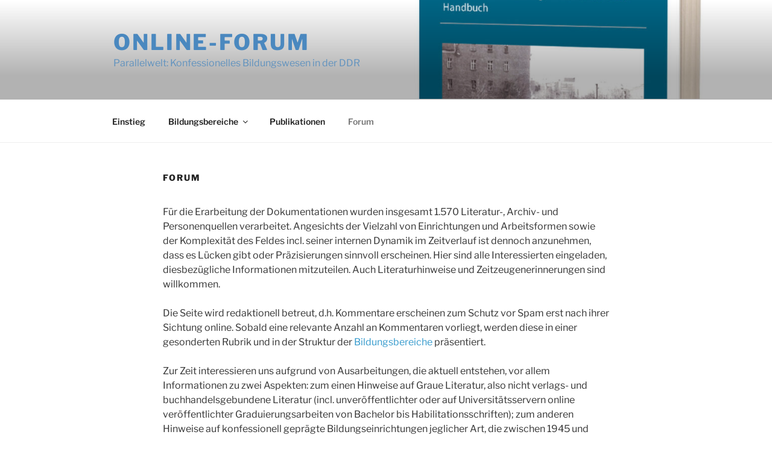

--- FILE ---
content_type: text/css
request_url: http://kobi-ddr.de/wp-content/themes/twentyseventeen-child-folder/ctc-style.css?ver=2.3.1721822843
body_size: 60
content:
/*
CTC Separate Stylesheet
Updated: 2024-07-24 14:07:25
*/

